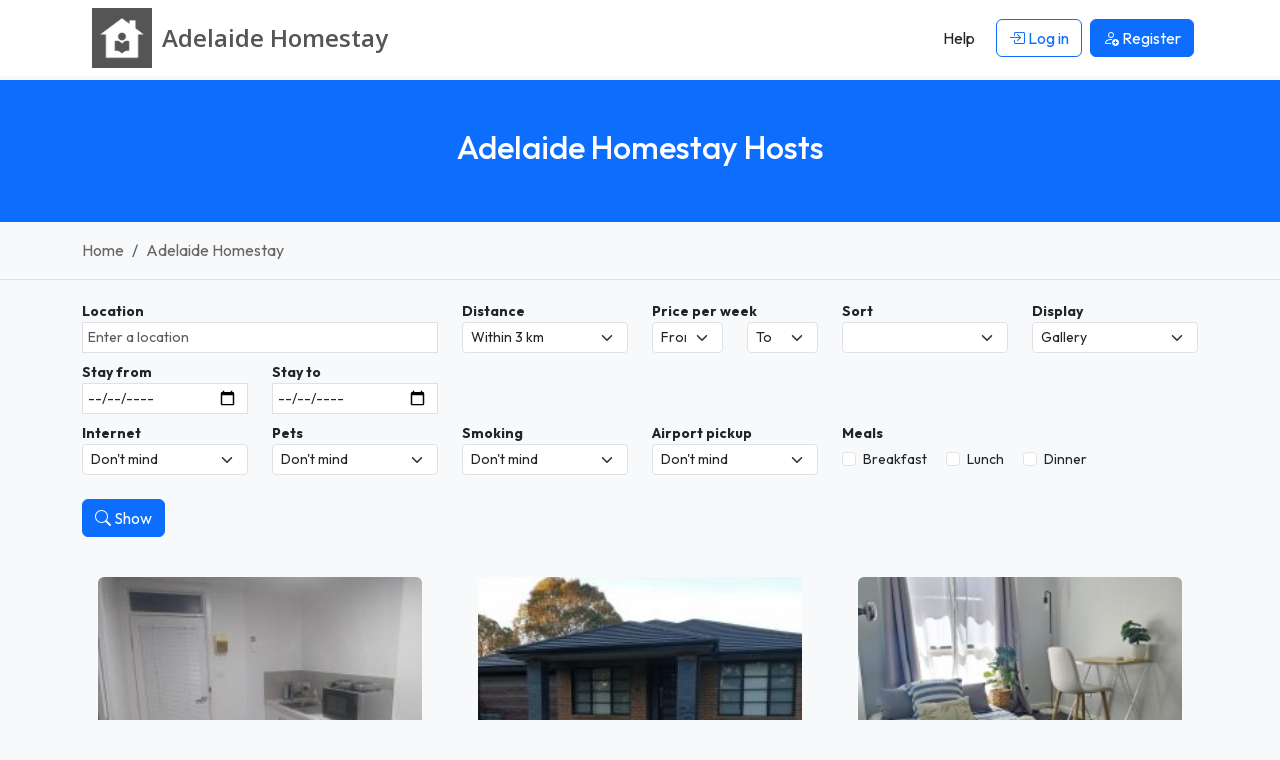

--- FILE ---
content_type: text/html; charset=UTF-8
request_url: https://www.adelaidehomestay.org/hosts/?page=3
body_size: 7152
content:




<!DOCTYPE html>
<html lang="en">
    <head> 
        <meta charset="UTF-8">
        <link rel='dns-prefetch' href='https://r2-homestays.findhomestay.com' />
<link rel="preconnect" href="https://fonts.googleapis.com">
<link rel="preconnect" href="https://fonts.gstatic.com" crossorigin />
<link rel='dns-prefetch' href='https://openstreetmap.org' />
<link rel='dns-prefetch' href='https://www.google-analytics.com' />        <link href="https://fonts.googleapis.com/css2?family=Open+Sans:ital,wght@0,300..800;1,300..800&family=Outfit:wght@100..900&display=swap" rel="stylesheet">
<link rel="stylesheet" type="text/css" href="https://r2-homestays.findhomestay.com/common/css/styles.css" />        <title>Adelaide homestay hosts, page 3</title>
        <meta name="viewport" content="width=device-width, initial-scale=1.0">
<meta name="description" content="Adelaide homestay hosts. Find student accommodation &amp; homestay hosts in Adelaide"/>

<meta name="keywords" content="Adelaide homestay, Adelaide Homestay hosts, Adelaide student accommodation, Adelaide houseshare, Adelaide flatshare, Adelaide flatmates, Adelaide roommates, Adelaide spare rooms"/>
        <meta property="og:site_name" content="Adelaide Homestay" />
<meta property="og:type" content="website" />
<meta property="og:url" content="https://www.adelaidehomestay.org/hosts/?page=3" />
<meta property="og:title" content="Adelaide Homestay | Adelaide Homestay" />
<meta property="og:description" content="Adelaide homestay hosts. Find student accommodation &amp; homestay hosts in Adelaide" />
<meta property="og:locale" content="en_US" />
<meta property="og:image" content="https://r2-homestays.findhomestay.com/common/images/logo/logo_square.png" />
<meta name="twitter:widgets:csp" content="on" />
<meta name="twitter:url" content="https://www.adelaidehomestay.org/hosts/?page=3" />
<meta name="twitter:description" content="Adelaide homestay hosts. Find student accommodation &amp; homestay hosts in Adelaide" />
<meta name="twitter:card" content="summary" />
<meta name="twitter:title" content="Adelaide Homestay | Adelaide Homestay" />
<meta name="twitter:image" content="https://r2-homestays.findhomestay.com/common/images/logo/logo_square.png" />
        <link rel="shortcut icon" href="https://r2-homestays.findhomestay.com/common/images/favicon/favicon.ico" type="image/x-icon">
<link rel="icon" href="https://r2-homestays.findhomestay.com/common/images/favicon/favicon.ico" type="image/x-icon">

<link rel="apple-touch-icon" sizes="57x57" href="https://r2-homestays.findhomestay.com/common/images/favicon/apple-icon-57x57.png">
<link rel="apple-touch-icon" sizes="60x60" href="https://r2-homestays.findhomestay.com/common/images/favicon/apple-icon-60x60.png">
<link rel="apple-touch-icon" sizes="72x72" href="https://r2-homestays.findhomestay.com/common/images/favicon/apple-icon-72x72.png">
<link rel="apple-touch-icon" sizes="76x76" href="https://r2-homestays.findhomestay.com/common/images/favicon/apple-icon-76x76.png">
<link rel="apple-touch-icon" sizes="114x114" href="https://r2-homestays.findhomestay.com/common/images/favicon/apple-icon-114x114.png">
<link rel="apple-touch-icon" sizes="120x120" href="https://r2-homestays.findhomestay.com/common/images/favicon/apple-icon-120x120.png">
<link rel="apple-touch-icon" sizes="144x144" href="https://r2-homestays.findhomestay.com/common/images/favicon/apple-icon-144x144.png">
<link rel="apple-touch-icon" sizes="152x152" href="https://r2-homestays.findhomestay.com/common/images/favicon/apple-icon-152x152.png">
<link rel="apple-touch-icon" sizes="180x180" href="https://r2-homestays.findhomestay.com/common/images/favicon/apple-icon-180x180.png">
<link rel="icon" type="image/png" sizes="192x192"  href="https://r2-homestays.findhomestay.com/common/images/favicon/android-icon-192x192.png">
<link rel="icon" type="image/png" sizes="32x32" href="https://r2-homestays.findhomestay.com/common/images/favicon/favicon-32x32.png">
<link rel="icon" type="image/png" sizes="96x96" href="https://r2-homestays.findhomestay.com/common/images/favicon/favicon-96x96.png">
<link rel="icon" type="image/png" sizes="16x16" href="https://r2-homestays.findhomestay.com/common/images/favicon/favicon-16x16.png">
<link rel="manifest" href="https://r2-homestays.findhomestay.com/common/images/favicon/manifest.json">
<meta name="msapplication-TileColor" content="#ffffff">
<meta name="msapplication-TileImage" content="https://r2-homestays.findhomestay.com/common/images/favicon/ms-icon-144x144.png">
<meta name="theme-color" content="#ffffff">
                <meta name="robots" content="index, follow" />                
        <link rel="canonical" href="https://www.adelaidehomestay.org/hosts/?page=3" />
                <!-- Facebook Pixel Code -->
<script>
  !function(f,b,e,v,n,t,s)
  {if(f.fbq)return;n=f.fbq=function(){n.callMethod?
  n.callMethod.apply(n,arguments):n.queue.push(arguments)};
  if(!f._fbq)f._fbq=n;n.push=n;n.loaded=!0;n.version='2.0';
  n.queue=[];t=b.createElement(e);t.async=!0;
  t.src=v;s=b.getElementsByTagName(e)[0];
  s.parentNode.insertBefore(t,s)}(window, document,'script',
  'https://connect.facebook.net/en_US/fbevents.js');
  fbq('init', '2476781675971141');
  fbq('track', 'PageView');
</script>
<noscript><img height="1" width="1" style="display:none"
  src="https://www.facebook.com/tr?id=2476781675971141&ev=PageView&noscript=1" 
  alt="facebook pixel"
/></noscript>
<!-- End Facebook Pixel Code -->        
                    <script type="application/ld+json">
  {
    "@context": "https://schema.org",
    "@type": "WebSite",
    "url": "https://www.adelaidehomestay.org/",
    "name": "Adelaide Homestay",
    "inLanguage": "en"
}
</script>        
                    <script type="application/ld+json">
  {
    "@context": "https://schema.org",
    "@type": "WebPage",
    "url": "https://www.adelaidehomestay.org/hosts/?page=3",
    "name": "Adelaide homestay hosts, page 3",
    "description": "Adelaide Homestay - find and list Adelaide homestay accommodation the easy way.",
    "publisher": {
        "name": "Adelaide Homestay",
        "type": "Organization"
    },
    "datePublished": "2020-08-02T12:46:00+09:30",
    "dateModified": "2026-01-02T23:03:09+10:30",
    "inLanguage": "en",
    "isPartOf": {
        "@type": "WebSite",
        "@id": "https://www.adelaidehomestay.org/#website",
        "url": "https://www.adelaidehomestay.org/",
        "name": "Adelaide Homestay",
        "inLanguage": "en"
    },
    "potentialAction": {
        "@type": "ReadAction",
        "target": {
            "@type": "EntryPoint",
            "urlTemplate": "https://www.adelaidehomestay.org/hosts/?page=3"
        }
    }
}
</script>        
                    <script type="application/ld+json">
  {
    "@context": "https://schema.org",
    "@type": "BreadcrumbList",
    "@id": "https://www.adelaidehomestay.org/hosts/?page=3#breadcrumb",
    "itemListElement": [
        {
            "@type": "ListItem",
            "position": 1,
            "item": {
                "@type": "WebPage",
                "@id": "https://www.adelaidehomestay.org/#webpage",
                "url": "https://www.adelaidehomestay.org/",
                "name": "Adelaide Homestay"
            }
        },
        {
            "@type": "ListItem",
            "position": 2,
            "item": {
                "@type": "WebPage",
                "@id": "https://www.adelaidehomestay.org/hosts/?page=3#webpage",
                "url": "https://www.adelaidehomestay.org/hosts/?page=3",
                "name": "Adelaide homestay hosts, page 3"
            }
        }
    ]
}
</script>                
        
            </head>    <body class="bg-light">
    <nav class="navbar fixed-top navbar-expand-lg navbar-light">
    <div class="container">
        <a class="oss-home-navbar-brand text-decoration-none" href="/">
            <div class="d-table">
                <div class="d-table-row">
                    <div class="d-table-cell align-middle">
                        <img src="https://r2-homestays.findhomestay.com/common/images/logo/logo_square.png" alt="Adelaide Homestay" />
                    </div>
                    <div class="d-table-cell align-middle">
                        <div class="site-title">
                            <div class="title-city">Adelaide </div>
                            <div class="title-homestay">Homestay</div>
                        </div>
                    </div>
                </div>
            </div>
        </a>
        <button class="navbar-toggler" type="button" data-bs-toggle="offcanvas" data-bs-target="#navbarOffcanvas" aria-controls="navbarOffcanvas" aria-label="Toggle navigation">
        <span class="navbar-toggler-icon"></span>
        </button>
        <div class="offcanvas offcanvas-end" tabindex="-1" id="navbarOffcanvas" aria-label="Menu">
            <div class="offcanvas-header justify-content-end">
                <button class="btn p-0 text-dark" type="button" data-bs-dismiss="offcanvas" aria-label="Close">
                    <i class="bi bi-x fs-3"></i>
                </button>
            </div>
            <div class="offcanvas-body py-0">
                <div class="me-auto d-none d-lg-block"></div>
                <div class="d-none d-lg-flex">
                    <ul class="navbar-nav">
                        
            <li class="nav-item px-1 my-2 my-lg-0">
            <a class="btn" href="/help"><span>Help</span></a>
        </li>
        <li class="nav-item px-1 my-2 my-lg-0">
            <a class="btn btn-outline-primary" href="/login" id="loginLink">
                <i class="bi bi-box-arrow-in-right"></i> Log in            </a>
        </li>
        <li class="nav-item px-1 my-2 my-lg-0">
            <a class="btn btn-primary" href="/registration-type">
                <i class="bi bi-person-add"></i> <span>Register</span>
            </a>
        </li>
                        </ul>
                </div>
                <div class="list-group list-group-flush d-lg-none">
                    
            <a class="list-group-item list-group-item-action" href="/help"><span>Help</span></a>
        <a class="list-group-item list-group-item-action" href="/login" id="loginLink">
            <i class="bi bi-box-arrow-in-right"></i> Log in        </a>
        <a class="list-group-item list-group-item-action" href="/registration-type">
            <i class="bi bi-person-add"></i> <span>Register</span>
        </a>
                    </div>
            </div>
        </div>
    </div>
</nav>
    <section>
    <div class="page-header bg-primary py-4 py-lg-5 px-2">
        <h1 class="text-center h2 fw-medium text-white">Adelaide Homestay Hosts</h1>
    </div>
</section>
    <section>
    <div class="container-fluid py-3 bg-light border-bottom">
        <div class="container">
            <nav aria-label="breadcrumb">
                <ol class="breadcrumb mb-0">
                                    <li class="breadcrumb-item ">
                        <a class="text-decoration-none" href="/">
                            Home                        </a>
                    </li>
                                    <li class="breadcrumb-item  active">
                        <a class="text-decoration-none" href="/hosts/">
                            Adelaide Homestay                        </a>
                    </li>
                                </ol>
            </nav>
        </div>
    </div>
</section>
    
    


    <section>
    <div class="oss-search-toolbar bg-light pt-3 pb-2 mb-3 small">

    <span id="oss-locationform" name="oss-locationform">
        <input id="slug" data-field="slug" name="slug" type="hidden" value="" />
        <input id="lat" data-field="lat" name="lat" type="hidden" value="" />
        <input id="lng" data-field="lng" name="lng" type="hidden" value="" />
    </span>
    
    <div class="container">
        
        <div id="oss-filters-panel" class="">
        <div class="row">

            <div class="col-12 col-sm-8 col-md-8 col-lg-4">
            <label for="search" class="fs-7 fw-bold mt-1">Location</label>
                <input class="form-control form-control-sm" id="search" data-field="search" name="search" type="text" value="" placeholder="Enter a location" autocomplete="off" />
            </div>

            <div class="col-6 col-sm-4 col-md-4 col-lg-2">
                <label for="distance" class="fs-7 fw-bold mt-1">Distance</label>
                <select class="form-select form-select-sm" id="distance" data-field="distance" name="distance">
                    <option value="1" >Within 1 km</option>
                    <option value="2" >Within 2 km</option>
                    <option value="3"  selected="selected">Within 3 km</option>
                    <option value="5" >Within 5 km</option>
                    <option value="10" >Within 10 km</option>
                    <option value="20" >Within 20 km</option>
                </select>
            </div>

            <div class="col-6 col-sm-4 col-md-4 col-lg-2">
                <label for="budgetmin" class="fs-7 fw-bold mt-1">Price per week</label>
                <div class="row">
                    <div class="col-6">
                        <select class="form-select form-select-sm" id="budgetmin" data-field="budgetmin" name="budgetmin">
                            <option value="" selected='selected'>From</option>
                            <option value="100" >$100</option>
                            <option value="150" >$150</option>
                            <option value="200" >$200</option>
                            <option value="250" >$250</option>
                            <option value="300" >$300</option>
                            <option value="350" >$350</option>
                            <option value="400" >$400</option>
                            <option value="450" >$450</option>
                            <option value="500" >$500</option>
                        </select>
                    </div>
                    <div class="col-6">
                        <select class="form-select form-select-sm" id="budgetmax" data-field="budgetmax" name="budgetmax">
                            <option value="" selected='selected'>To</option>
                            <option value="100" >$100</option>
                            <option value="150" >$150</option>
                            <option value="200" >$200</option>
                            <option value="250" >$250</option>
                            <option value="300" >$300</option>
                            <option value="350" >$350</option>
                            <option value="400" >$400</option>
                            <option value="450" >$450</option>
                            <option value="500" >$500</option>
                        </select>
                    </div>
                </div>
            </div>
    
        <div class="col-6 col-sm-4 col-md-4 col-lg-2">
                        <label for="sort" class="fs-7 fw-bold mt-1">Sort</label>
            <select class="form-select form-select-sm" id="sort" data-field="sort" name="sort">
                <option value="-"> </option>
                <option value="expensive" >Price High</option>
                <option value="cheapest" >Price Low</option>
                <option value="latest" >Latest</option>
                <option value="distance" >Distance</option>
            </select>
                    </div>

        <div class="col-6 col-sm-4 col-md-4 col-lg-2">
            <label for="display" class="fs-7 fw-bold mt-1">Display</label>
            <select class="form-select form-select-sm" name="display" id="display" data-field="display">
                <option value="/hosts">Gallery</option>
                <option value="/hosts/map">Map</option>
                <option value="/hosts/list">List</option>
            </select>
        </div>

        </div>

       <div class="row mt-2">
            <div class="col-6 col-sm-4 col-md-4 col-lg-2">
                <label for="availability_from" class="fs-7 fw-bold">Stay from</label>
                <input class="form-control form-control-sm datepicker date text-start js-date-filter"
                       type="date"
                       autocomplete="off"
                       id="availability_from"
                       data-field="availability_from"
                       name="availability_from"
                       value="" />
            </div>
            <div class="col-6 col-sm-4 col-md-4 col-lg-2">
                <label for="availability_to" class="fs-7 fw-bold">Stay to</label>
                <input class="form-control form-control-sm datepicker date text-start js-date-filter"
                       type="date"
                       autocomplete="off"
                       id="availability_to"
                       data-field="availability_to"
                       name="availability_to"
                       value="" />
            </div>
        </div>
       <div class="row" id="advanced-filters" data-field="advanced-filters">

    <div class="col-6 col-sm-4 col-md-2">
        <label for="internet" class="fs-7 fw-bold mt-2">Internet</label>
        <select class="form-select form-select-sm" id="internet" data-field="internet" name="internet">
            <option value="-">Don&#039;t mind</option>
            <option value="yes">Yes</option>
            <option value="no">No</option>
        </select>
    </div>

    <div class="col-6 col-sm-4 col-md-2">
        <label for="pets" class="fs-7 fw-bold mt-2">Pets</label>
        <select class="form-select form-select-sm" id="pets" data-field="pets" name="pets">
            <option value="-">Don&#039;t mind</option>
            <option value="yes">Ok</option>
            <option value="no">No</option>
        </select>
    </div>

    <div class="col-6 col-sm-4 col-md-2 mt-2">
        <label for="smoking" class="fs-7 fw-bold">Smoking</label>
        <select class="form-select form-select-sm" id="smoking" data-field="smoking" name="smoking">
            <option value="-">Don&#039;t mind</option>
            <option value="yes">Yes</option>
            <option value="no">No</option>
        </select>
    </div>

    <div class="col-6 col-sm-4 col-md-2">
        <label for="airport" class="fs-7 fw-bold mt-2">Airport pickup</label>
        <select class="form-select form-select-sm" id="airport" data-field="airport" name="airport">
            <option value="-">Don&#039;t mind</option>
            <option value="yes">Yes</option>
            <option value="no">No</option>
        </select>
    </div>

    <div class="col-12 col-sm-4 col-md-2 col-lg-4">
        <label class="fs-7 fw-bold mt-2 d-block">Meals</label>
        <div class="mt-1">
            <div class="form-check form-check-inline">
                <input class="form-check-input js-meals-check" type="checkbox" id="meals-breakfast" name="meals[]" value="breakfast">
                <label class="form-check-label" for="meals-breakfast">Breakfast</label>
            </div>
            <div class="form-check form-check-inline">
                <input class="form-check-input js-meals-check" type="checkbox" id="meals-lunch" name="meals[]" value="lunch">
                <label class="form-check-label" for="meals-lunch">Lunch</label>
            </div>
            <div class="form-check form-check-inline">
                <input class="form-check-input js-meals-check" type="checkbox" id="meals-dinner" name="meals[]" value="dinner">
                <label class="form-check-label" for="meals-dinner">Dinner</label>
            </div>
        </div>
    </div>

</div>
       <div class="mt-4">
            <button class="oss-find btn btn-primary" type="button" id="oss-btn-search" data-field="oss-btn-search">
                <i class="bi bi-search"></i> Show            </button>
        </div>

        </div> <!-- /#oss-filters-panel -->
    </div>
</div>

 
</section>

<section>
    <div class="container">
        <div class="row">
            <div class="col-sm-12" id="gallery-card">
                <div class="row">
                                                <div class="col-xxl-3 col-xl-4 col-lg-6 col-md-6 col-sm-12 col-12">
    <div class="oss-results-gallery-item p-3 mb-3 rounded">
        <a href="/host/2825/prospect-south-australia" class="text-decoration-none text-secondary">
            <div class="position-relative">
                                
                                    <img src="https://r2-homestays.findhomestay.com/site/au/adelaide/1821/68c8adac-2e76-47b6-8722-e2774d87d778_l.jpeg" loading="lazy" alt="Homestay in Prospect" class="rounded w-100" />
                            </div>

            <div class="d-flex justify-content-between mt-2">
                <h3 class="h6 text-dark">
                    Prospect                </h3>
                <div class="h6 text-dark">$300</div>
            </div>
            <div class="description overflow-hidden small">Recently renovated granny flat self contained with kitchenette with fridge/oven/stove, bathroom/laundry with..</div>
        </a>
    </div>
</div>                                <div class="col-xxl-3 col-xl-4 col-lg-6 col-md-6 col-sm-12 col-12">
    <div class="oss-results-gallery-item p-3 mb-3 rounded">
        <a href="/host/3040/felixstow-south-australia" class="text-decoration-none text-secondary">
            <div class="position-relative">
                                
                                    <img src="https://r2-homestays.findhomestay.com/site/au/adelaide/3047/1dee7507-1703-456d-9afb-4594c3acb8c2_l.jpeg" loading="lazy" alt="Homestay in Felixstow" class="rounded w-100" />
                            </div>

            <div class="d-flex justify-content-between mt-2">
                <h3 class="h6 text-dark">
                    Felixstow                </h3>
                <div class="h6 text-dark">$250</div>
            </div>
            <div class="description overflow-hidden small">Our home is less than 1 year old, and has 4 bedrooms, a study, Kitchen, Laundry, Lounge, Dining, Media and an..</div>
        </a>
    </div>
</div>                                <div class="col-xxl-3 col-xl-4 col-lg-6 col-md-6 col-sm-12 col-12">
    <div class="oss-results-gallery-item p-3 mb-3 rounded">
        <a href="/host/3420/christie-downs-south-australia" class="text-decoration-none text-secondary">
            <div class="position-relative">
                                
                                    <img src="https://r2-homestays.findhomestay.com/site/au/adelaide/4875/333a77ac-05a9-455d-9806-93feb56744c5_l.jpeg" loading="lazy" alt="Homestay in Christie Downs" class="rounded w-100" />
                            </div>

            <div class="d-flex justify-content-between mt-2">
                <h3 class="h6 text-dark">
                    Christie Downs                </h3>
                <div class="h6 text-dark">$350</div>
            </div>
            <div class="description overflow-hidden small">My home has two rented bedrooms that share a bathroom. One bedroom is currently full with a student. The..</div>
        </a>
    </div>
</div>                                <div class="col-xxl-3 col-xl-4 col-lg-6 col-md-6 col-sm-12 col-12">
    <div class="oss-results-gallery-item p-3 mb-3 rounded">
        <a href="/host/2531/holden-hill-south-australia" class="text-decoration-none text-secondary">
            <div class="position-relative">
                                
                                    <img src="https://r2-homestays.findhomestay.com/site/au/adelaide/1460/f999762a-5cb9-4d8f-b743-86e57637a708_l.jpeg" loading="lazy" alt="Homestay in Holden Hill" class="rounded w-100" />
                            </div>

            <div class="d-flex justify-content-between mt-2">
                <h3 class="h6 text-dark">
                    Holden Hill                </h3>
                <div class="h6 text-dark">$270</div>
            </div>
            <div class="description overflow-hidden small">Have 1 chinese student atm have 1 room to rent asian food available as well..</div>
        </a>
    </div>
</div>                                <div class="col-xxl-3 col-xl-4 col-lg-6 col-md-6 col-sm-12 col-12">
    <div class="oss-results-gallery-item p-3 mb-3 rounded">
        <a href="/host/3248/queenstown-south-australia" class="text-decoration-none text-secondary">
            <div class="position-relative">
                                
                                    <img src="https://r2-homestays.findhomestay.com/site/au/adelaide/3863/a11b6180-0592-4688-b9ac-c8831953275f_l.jpeg" loading="lazy" alt="Homestay in Queenstown" class="rounded w-100" />
                            </div>

            <div class="d-flex justify-content-between mt-2">
                <h3 class="h6 text-dark">
                    Queenstown                </h3>
                <div class="h6 text-dark">$300</div>
            </div>
            <div class="description overflow-hidden small">Friendly inclusive and busy sporting family of single mum, 3 primary aged kids, a dog, 2 cats and chooks..</div>
        </a>
    </div>
</div>                                <div class="col-xxl-3 col-xl-4 col-lg-6 col-md-6 col-sm-12 col-12">
    <div class="oss-results-gallery-item p-3 mb-3 rounded">
        <a href="/host/3087/frindon" class="text-decoration-none text-secondary">
            <div class="position-relative">
                                
                                    <img src="https://r2-homestays.findhomestay.com/common/images/placeholders/placeholder.jpg" loading="lazy" alt="Homestay in Frindon" class="rounded w-100" />
                            </div>

            <div class="d-flex justify-content-between mt-2">
                <h3 class="h6 text-dark">
                    Frindon                </h3>
                <div class="h6 text-dark">$250</div>
            </div>
            <div class="description overflow-hidden small">Hi
I am a single mother of a 9 year old.
We like to have people from different cultures and like to learn..</div>
        </a>
    </div>
</div>                                <div class="col-xxl-3 col-xl-4 col-lg-6 col-md-6 col-sm-12 col-12">
    <div class="oss-results-gallery-item p-3 mb-3 rounded">
        <a href="/host/2959/aberfoyle-park-south-australia" class="text-decoration-none text-secondary">
            <div class="position-relative">
                                
                                    <img src="https://r2-homestays.findhomestay.com/site/au/adelaide/2753/6c2af849-8e99-4a23-a6b3-6b59fa0adee2_l.jpeg" loading="lazy" alt="Homestay in Aberfoyle Park" class="rounded w-100" />
                            </div>

            <div class="d-flex justify-content-between mt-2">
                <h3 class="h6 text-dark">
                    Aberfoyle Park                </h3>
                <div class="h6 text-dark">$250</div>
            </div>
            <div class="description overflow-hidden small">Two clean bedrooms available.  Each room has new carpets, single bed including all clean linen and blankets..</div>
        </a>
    </div>
</div>                                <div class="col-xxl-3 col-xl-4 col-lg-6 col-md-6 col-sm-12 col-12">
    <div class="oss-results-gallery-item p-3 mb-3 rounded">
        <a href="/host/2413/wynn-vale-south-australia" class="text-decoration-none text-secondary">
            <div class="position-relative">
                                
                                    <img src="https://r2-homestays.findhomestay.com/common/images/placeholders/placeholder.jpg" loading="lazy" alt="Homestay in Wynn Vale" class="rounded w-100" />
                            </div>

            <div class="d-flex justify-content-between mt-2">
                <h3 class="h6 text-dark">
                    Wynn Vale                </h3>
                <div class="h6 text-dark">$200</div>
            </div>
            <div class="description overflow-hidden small">I have a lovely house single bedroom available bus is 2 minute walk. I have a small dog.  Room has built in..</div>
        </a>
    </div>
</div>                                <div class="col-xxl-3 col-xl-4 col-lg-6 col-md-6 col-sm-12 col-12">
    <div class="oss-results-gallery-item p-3 mb-3 rounded">
        <a href="/host/3178/parkside-south-australia" class="text-decoration-none text-secondary">
            <div class="position-relative">
                                
                                    <img src="https://r2-homestays.findhomestay.com/site/au/adelaide/3547/410a1a02-7d07-4904-bb87-4026945f3758_l.jpeg" loading="lazy" alt="Homestay in Parkside" class="rounded w-100" />
                            </div>

            <div class="d-flex justify-content-between mt-2">
                <h3 class="h6 text-dark">
                    Parkside                </h3>
                <div class="h6 text-dark">$250</div>
            </div>
            <div class="description overflow-hidden small">We would welcome an opportunity for someone to join our busy weeks. Prefer long term student or worker. ..</div>
        </a>
    </div>
</div>                                <div class="col-xxl-3 col-xl-4 col-lg-6 col-md-6 col-sm-12 col-12">
    <div class="oss-results-gallery-item p-3 mb-3 rounded">
        <a href="/host/2160/clarence-park-south-australia" class="text-decoration-none text-secondary">
            <div class="position-relative">
                                
                                    <img src="https://r2-homestays.findhomestay.com/site/au/adelaide/300/55ff5389-5e9f-44d6-8625-fec653a14d8a_l.jpeg" loading="lazy" alt="Homestay in Clarence Park" class="rounded w-100" />
                            </div>

            <div class="d-flex justify-content-between mt-2">
                <h3 class="h6 text-dark">
                    Clarence Park                </h3>
                <div class="h6 text-dark">$300</div>
            </div>
            <div class="description overflow-hidden small">We are a family of Mother and daughter aged 16
We have a cat and five chickens
Easy access to bus, train and..</div>
        </a>
    </div>
</div>                                <div class="col-xxl-3 col-xl-4 col-lg-6 col-md-6 col-sm-12 col-12">
    <div class="oss-results-gallery-item p-3 mb-3 rounded">
        <a href="/host/3297/seacliff" class="text-decoration-none text-secondary">
            <div class="position-relative">
                                
                                    <img src="https://r2-homestays.findhomestay.com/site/au/adelaide/4214/d73fdb8f-4c9f-4701-a68e-e0e82bcd688e_l.jpeg" loading="lazy" alt="Homestay in SEACLIFF" class="rounded w-100" />
                            </div>

            <div class="d-flex justify-content-between mt-2">
                <h3 class="h6 text-dark">
                    SEACLIFF                </h3>
                <div class="h6 text-dark">$160</div>
            </div>
            <div class="description overflow-hidden small">One room available with two single beds. One with double bed, 5 mins from the beach. Sharing with a sixty one..</div>
        </a>
    </div>
</div>                                <div class="col-xxl-3 col-xl-4 col-lg-6 col-md-6 col-sm-12 col-12">
    <div class="oss-results-gallery-item p-3 mb-3 rounded">
        <a href="/host/3128/fullarton-south-australia" class="text-decoration-none text-secondary">
            <div class="position-relative">
                                
                                    <img src="https://r2-homestays.findhomestay.com/site/au/adelaide/3337/656394dc-4c3d-4eb7-8b11-e0ae5cc73c4b_l.jpeg" loading="lazy" alt="Homestay in Fullarton" class="rounded w-100" />
                            </div>

            <div class="d-flex justify-content-between mt-2">
                <h3 class="h6 text-dark">
                    Fullarton                </h3>
                <div class="h6 text-dark">$300</div>
            </div>
            <div class="description overflow-hidden small">Females only. Large bedroom with queen bed.  Beautiful blue stone cottage in the leafy green suburb of..</div>
        </a>
    </div>
</div>                                <div class="col-xxl-3 col-xl-4 col-lg-6 col-md-6 col-sm-12 col-12">
    <div class="oss-results-gallery-item p-3 mb-3 rounded">
        <a href="/host/3164/west-croydon-south-australia" class="text-decoration-none text-secondary">
            <div class="position-relative">
                                
                                    <img src="https://r2-homestays.findhomestay.com/site/au/adelaide/3443/2947cc69-d9d5-414e-9d85-7993df14c7bb_l.jpeg" loading="lazy" alt="Homestay in West Croydon" class="rounded w-100" />
                            </div>

            <div class="d-flex justify-content-between mt-2">
                <h3 class="h6 text-dark">
                    West Croydon                </h3>
                <div class="h6 text-dark">$300</div>
            </div>
            <div class="description overflow-hidden small">Room available from April26th
We are a family of 3 adults: Connie, Paull  and Jim .  We have an adult..</div>
        </a>
    </div>
</div>                                <div class="col-xxl-3 col-xl-4 col-lg-6 col-md-6 col-sm-12 col-12">
    <div class="oss-results-gallery-item p-3 mb-3 rounded">
        <a href="/host/3124/mitchell-park-south-australia" class="text-decoration-none text-secondary">
            <div class="position-relative">
                                
                                    <img src="https://r2-homestays.findhomestay.com/site/au/adelaide/3334/0c5b19b2-6d14-4b1f-bcfb-0abf798700b7_l.jpeg" loading="lazy" alt="Homestay in Mitchell Park" class="rounded w-100" />
                            </div>

            <div class="d-flex justify-content-between mt-2">
                <h3 class="h6 text-dark">
                    Mitchell Park                </h3>
                <div class="h6 text-dark">$300</div>
            </div>
            <div class="description overflow-hidden small">I am a mum to two children and a wife. My husband comes home at different times of the year. I work full-time..</div>
        </a>
    </div>
</div>                                <div class="col-xxl-3 col-xl-4 col-lg-6 col-md-6 col-sm-12 col-12">
    <div class="oss-results-gallery-item p-3 mb-3 rounded">
        <a href="/host/2566/grange-south-australia" class="text-decoration-none text-secondary">
            <div class="position-relative">
                                
                                    <img src="https://r2-homestays.findhomestay.com/site/au/adelaide/1574/a5dc7003-2caf-406d-8016-0d18a3492346_l.jpeg" loading="lazy" alt="Homestay in Grange" class="rounded w-100" />
                            </div>

            <div class="d-flex justify-content-between mt-2">
                <h3 class="h6 text-dark">
                    Grange                </h3>
                <div class="h6 text-dark">$180</div>
            </div>
            <div class="description overflow-hidden small">We have one room available, its a small unit but in a very nice area. 2 min walk to the beach, its right in..</div>
        </a>
    </div>
</div>                                <div class="col-xxl-3 col-xl-4 col-lg-6 col-md-6 col-sm-12 col-12">
    <div class="oss-results-gallery-item p-3 mb-3 rounded">
        <a href="/host/3239/port-adelaide-south-australia" class="text-decoration-none text-secondary">
            <div class="position-relative">
                                
                                    <img src="https://r2-homestays.findhomestay.com/site/au/adelaide/3816/09894d83-c88a-4ac7-8550-6de64e663083_l.jpeg" loading="lazy" alt="Homestay in Port Adelaide" class="rounded w-100" />
                            </div>

            <div class="d-flex justify-content-between mt-2">
                <h3 class="h6 text-dark">
                    Port Adelaide                </h3>
                <div class="h6 text-dark">$250</div>
            </div>
            <div class="description overflow-hidden small">I’m a sociable, open minded and tidy 43 year old female who has shared custody of a 9 year old and full..</div>
        </a>
    </div>
</div>                                </div>
            </div>
        </div>
        <ul class="pagination my-5 justify-content-center">
        <li class="page-item"><a class="page-link" href="https://www.adelaidehomestay.org/hosts/?page=1">First</a></li>
    <li class="page-item"><a class="page-link" href="https://www.adelaidehomestay.org/hosts/?page=2">Prev</a></li>
                <li class="page-item"><a class="page-link" href="https://www.adelaidehomestay.org/hosts/?page=1">1</a></li>
                <li class="page-item"><a class="page-link" href="https://www.adelaidehomestay.org/hosts/?page=2">2</a></li>
                <li class="page-item active"><span class="page-link">3</span></li>
                <li class="page-item"><a class="page-link" href="https://www.adelaidehomestay.org/hosts/?page=4">4</a></li>
                <li class="page-item"><a class="page-link" href="https://www.adelaidehomestay.org/hosts/?page=5">5</a></li>
                <li class="page-item"><a class="page-link" href="https://www.adelaidehomestay.org/hosts/?page=4">Next</a></li>
    <li class="page-item"><a class="page-link" href="https://www.adelaidehomestay.org/hosts/?page=9">Last</a></li>
    </ul>    </div>
</section>
    <section class="filler"></section>

     
            
    <footer>
    <div class="footer container py-4 mt-5">
        <div class="row">
            <div class="col-md-3 d-none d-sm-block">
                <p class="copyright">2008 - 2026 © Adelaide Homestay</p>
            </div>
            <div class="col-md-6 col-12">
                <div class="d-block d-sm-none oss-footer-xs">
                    <div class="dropdown">
                        <button class="btn btn-primary dropdown-toggle" type="button" data-bs-toggle="dropdown" aria-expanded="false">
                            Adelaide Homestay
                        </button>
                        <ul class="dropdown-menu" role="menu">
                            <li><a class="dropdown-item d-block py-1" href="/page/about"><span>About</span></a></li>
                            <li><a class="dropdown-item d-block py-1" href="/hosts/"><span>Hosts</span></a></li>
                            <li><a class="dropdown-item d-block py-1" href="/guests"><span>Guests</span></a></li>    
                                                        <li><a class="dropdown-item d-block py-1" href="/contact"><span>Contact</span></a></li>
                            <li><a class="dropdown-item d-block py-1" href="/page/terms"><span>Terms</span></a></li>
                            <li><a class="dropdown-item d-block py-1" href="/page/online-safety"><span>Online Safety</span></a></li>
                            <li><a class="dropdown-item d-block py-1" href="/sitemap"><span>Sitemap</span></a></li>
                            <li><a class="dropdown-item d-block py-1" href="/help"><span>Help</span></a></li>
                        </ul>
                    </div>
                </div>
                <div class="d-none d-sm-block">
                    <ul class="list-inline">
                        <li class="list-inline-item"><a class="text-decoration-none" href="/page/about"><span>About</span></a></li>
                        <li class="list-inline-item"><a class="text-decoration-none" href="/hosts/"><span>Hosts</span></a></li>
                        <li class="list-inline-item"><a class="text-decoration-none" href="/guests"><span>Guests</span></a></li>     
                                                <li class="list-inline-item"><a class="text-decoration-none" href="/contact"><span>Contact</span></a></li>
                        <li class="list-inline-item"><a class="text-decoration-none" href="/page/terms"><span>Terms</span></a></li>
                        <li class="list-inline-item"><a class="text-decoration-none" href="/page/online-safety"><span>Online Safety</span></a></li>
                        <li class="list-inline-item"><a class="text-decoration-none" href="/sitemap"><span>Sitemap</span></a></li>
                        <li class="list-inline-item"><a class="text-decoration-none" href="/help"><span>Help</span></a></li>
                    </ul>
                </div>
            </div>
            <div class="col-md-3 d-none d-sm-block">
                Built in 0.0619 seconds            </div>
        </div>
        <div class="clear"></div>
        <h3 class="d-none d-sm-block mt-2 fw-normal">
            Adelaide Homestay - find and list Adelaide homestay accommodation the easy way.        </h3>
    </div>
</footer>

<script type="module" src="https://r2-homestays.findhomestay.com/common/js/app.js"></script>
<script>
    var language = 'en';
    var languageSegment = '';
    var googleMapsCountryRestriction = 'au';
    var country_code = 'AU';
</script>

<script type="module" src="https://r2-homestays.findhomestay.com/common/js/site/host/search.js"></script>
    <!-- Global site tag (gtag.js) - Google Analytics -->
<script async src="https://www.googletagmanager.com/gtag/js?id=G-HZ5BYEX6H2"></script>
<script>
  window.dataLayer = window.dataLayer || [];
  function gtag(){dataLayer.push(arguments);}
  gtag('js', new Date());

  gtag('config', 'G-HZ5BYEX6H2');
</script>
    <script type="text/javascript">
    /* <![CDATA[ */
    var google_conversion_id = 1069555004;
    var google_custom_params = window.google_tag_params;
    var google_remarketing_only = true;
    /* ]]> */
</script>
<script type="text/javascript" src="//www.googleadservices.com/pagead/conversion.js">
</script>
<noscript>
    <div style="display:inline;">
        <img height="1" width="1" style="border-style:none;" alt="ad" src="//googleads.g.doubleclick.net/pagead/viewthroughconversion/1069555004/?guid=ON&amp;script=0"/>
    </div>
</noscript>
    <script defer src="https://static.cloudflareinsights.com/beacon.min.js/vcd15cbe7772f49c399c6a5babf22c1241717689176015" integrity="sha512-ZpsOmlRQV6y907TI0dKBHq9Md29nnaEIPlkf84rnaERnq6zvWvPUqr2ft8M1aS28oN72PdrCzSjY4U6VaAw1EQ==" data-cf-beacon='{"version":"2024.11.0","token":"066b2ad861ad477898eb62273d855693","r":1,"server_timing":{"name":{"cfCacheStatus":true,"cfEdge":true,"cfExtPri":true,"cfL4":true,"cfOrigin":true,"cfSpeedBrain":true},"location_startswith":null}}' crossorigin="anonymous"></script>
</body>
</html>